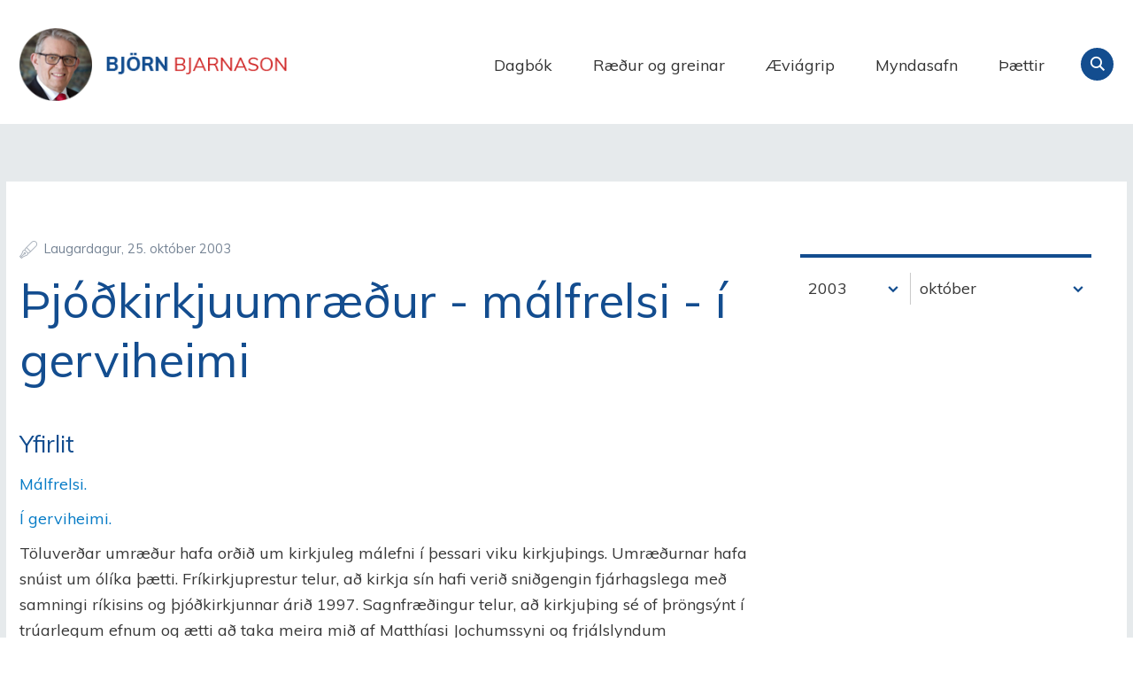

--- FILE ---
content_type: text/html;charset=UTF-8
request_url: https://www.bjorn.is/pistlar/2003/10/25/nr/2583
body_size: 9098
content:

<!DOCTYPE html>
<!-- eplica-no-index -->
<!--[if lt IE 9]><html class="msie" xmlns="http://www.w3.org/1999/xhtml" lang="is"><![endif]--><!--[if gte IE 9]><!-->
<html xmlns="http://www.w3.org/1999/xhtml" lang="is"><!--<![endif]-->
<head>
  <meta charset="utf-8" />
  <meta name="generator" content="Eplica CMS - www.eplica.is" />
  <meta name="HandheldFriendly" content="true" />
  <meta name="viewport" content="width=device-width, initial-scale=1.0" />
  <meta name="format-detection" content="telephone=no">
  <title>Þjóðkirkjuumræður - málfrelsi - í gerviheimi | Pistlar | Björn Bjarnason - bjorn.is</title>

  <meta property="og:site_name" content="Björn Bjarnason - bjorn.is" />
  
  <link rel="shortcut icon" href="/skin/v1/i/fav.png" />
  
  <link rel="canonical" href="https://www.bjorn.is/pistlar/2003/10/25/nr/2583" />
  <script>if(self!=top){var ö=document.documentElement;ö.style.display='none !important';try{top.location.replace(location)}catch(e){setTimeout(function(){ö.innerHTML=''},500)}}</script>
  
  
  <meta name="X-UserstyleURL" content="https://eplica-cdn.is/userstyles/2/?hlogo=100&amp;siteid=foo.is" />
<!--[if (lt IE 9)&(!IEMobile) ]><link href="/skin/v1/main-oldie.css?v1.1" rel="stylesheet" /><![endif]--><!--[if gte IE 9]><!-->
  <link href="/skin/v1/main.css?v1.1" rel="stylesheet" /><!--<![endif]-->

  

<!--  ~~~~~~~~~~~~~~~~~~~~~~~~~~~~~
      Eplica web management system
      Eplica 3 : (4 @ f2affd8)
      Tags [release/4.8.1]
      Project Version (master@44d46af)
      License Eplica ISP hosted solution
      eplica2.hugsmidjan.is::tomcat-prod4
      ~~~~~~~~~~~~~~~~~~~~~~~~~~~~~
      Hugsmiðjan ehf.
      Tel. +354 550-0900
      info@eplica.is
      www.eplica.is
      ~~~~~~~~~~~~~~~~~~~~~~~~~~~~~  -->

  
  
 
<!-- begin og: tags -->
  <meta property="og:type" content="website" />
  <meta property="og:title" content="&THORN;j&oacute;&eth;kirkjuumr&aelig;&eth;ur - m&aacute;lfrelsi - &iacute; gerviheimi" />
<meta name="twitter:card" content="summary_large_image" />
  <meta property="og:image" content="http://bjorn.is/media/skjalasafn/myndaalbum/stor/bjornavigrip.jpg" />
  <meta name="twitter:image" content="http://bjorn.is/media/skjalasafn/myndaalbum/stor/bjornavigrip.jpg" />
<!-- end og: tags -->


  <!--[if lt IE 9]><script id="shiv" src="//html5shiv.googlecode.com/svn/trunk/html5.js"></script><![endif]-->  <script>(function(f,u,c,i,t){ u[c]+=' _ '+f;setTimeout(function(r,e,m,v){r=f.split(i);e=0;v=u[c]+i;while(m=r[e++]){v=v.replace(i+m+i,i)}(u[c]+i)!==v&&(u[c]=v)},8000);t=document.createElement('input');if('placeholder' in t){u[c]+=' supports-placeholders';}})('beforejsinit',document.getElementsByTagName('html')[0],'className',' ');</script>
  <script src='https://eplica-cdn.is/req/jqreq.js'></script>
  <script src='/skin/v1/SITE.js'></script>

  
</head>
<!-- /eplica-no-index -->
<body class=" twocol nonav">

<div class="pghead" id="pghead">
<div class="wrap">

  
<!-- eplica-no-index -->
<div class="brand" role="banner"><a href="/" title="Björn Bjarnason - bjorn.is - forsíða"
    >Björn Bjarnason - bjorn.is</a></div>
<div class="skiplink"><p><a href='#pgnav' title='Valmynd'>Valmynd</a></p><hr /></div>
<!-- /eplica-no-index -->



  
</div>
</div>


<div class="pgwrap">
  

  <div class="pginner">
    
<div role="main" class="pgmain">
<div class="wrap">
    
        








<!-- eplica-search-index-fields
     SearchType=Article
     title=Þjóðkirkjuumræður - málfrelsi - í gerviheimi
     articlepublisheddate=1067040000000
     eplica-search-index-fields -->



<!-- eplica-contentid 1-2583-MainContent -->
<div class="article box noshare shareme ldate" data-aid="2583">
  
  <div class="boxbody">
    



    



    


    

    
<!-- eplica-no-index -->
     <p class="meta">
      
      
        <span class='date'>25.10.2003</span>
        
      
      
      
     </p>
<!-- /eplica-no-index -->
    

  
    <h1>Þjóðkirkjuumræður - málfrelsi - í gerviheimi</h1>
    
  

  

  
    

    
      

    <div class="chapters">
      <h3>Yfirlit</h3>
      <ul>

          <li><a href="#Malfrelsi.">Málfrelsi.</a></li>

          <li><a href="#I_gerviheimi.">Í gerviheimi.</a></li>

      </ul>
    </div>


    
    <P>Töluverðar umræður hafa orðið um kirkjuleg málefni í þessari viku kirkjuþings. Umræðurnar hafa snúist um ólíka þætti. Fríkirkjuprestur telur, að kirkja sín hafi verið sniðgengin fjárhagslega með samningi ríkisins og þjóðkirkjunnar árið 1997. Sagnfræðingur telur, að kirkjuþing sé of þröngsýnt í trúarlegum efnum og ætti að taka meira mið af Matthíasi Jochumssyni og frjálslyndum guðfræðingum í upphafi síðustu aldar. Forstöðumaður Krossins telur mig hafa túlkað stjórnarskrána á rangan hátt, þegar ég sagði í ræðu á kirkjuþingi, að þjóðkirkjuskipanin, sem er fest með stjórnarskránni ekki brjóta í bága við hana.</P>
<P>Hér hefur þó ekki verið kveðið jafnfast og neikvætt að orði um þjóðkirkjuna og hlutskipti hennar og gert er í nýrri bók í Danmörku, sem heitir: <I>Nedlæg folkekirken &#8211; Det oppegående dödslæje</I> og ritað er um í <I>Politiken</I> mánudaginn 20. október undir fyrirsögninni: Död over folkekirken. </P>
<P>Höfundar bókarinnar eru báðir guðfræðingar og hafa starfað sem prestar. Kemur á óvart, hve neikvæðum orðum þeir fara um þjóðkirkjustarfið í Danmörku og undirgefni kirkjunnar manna þar gagnvart yfirvöldunum, ekki síst konungsfjölskyldunni.</P>
<P>Í <I>Politiken </I>er þessi tilvitnun í bókina birt: &ldquo;Enhver kan se, at kirkens folk har svært ved at styre sig.&nbsp; De ligger gerne skiftevis på maven for dronningen og på ryggen for staten.&rdquo; Þessi tónn er sem betur fer ekki í kirkjulegum umræðum hér, þótt oft sé seilst langt til lýsinga, þegar hiti færist í umræðurnar.</P>
<P><B><A name=Malfrelsi.>Málfrelsi.</A></B></P>
<P>Helgi Hjörvar kvartar undan því, að ég hafi í síðasta pistli mínum bent á hræsnina í málflutningi Ingibjargar Sólrúnar Gísladóttur (ISG) á þingi, þegar hún hneykslaðist á því, að meirihluti fjárlaganefndar hafnaði ósk Helga um gögn við umræður um fjárlagafrumvarpið í nefndinni og sagði ISG, að minnihlutinn ætti greinilega bara að éta það, sem úti frýs. Gefur Helgi til kynna, að ég hafi takmarkað málfrelsi um þetta mál, af því að ég sé dómsmálaráðherra.</P>
<P>Ekki er langt síðan, að ISG veittist með offorsi að Kjartani Magnússyni, borgarfulltrúa Sjálfstæðisflokksins, á fundi borgarstjórnar fyrir það, að hann leyfði sér að spyrja hana um greiðslur úr borgarsjóði til Stefáns Ólafssonar prófessors. Þá var engin spurning um það, hver skyldi éta það, sem úti frysi.&nbsp; Þótti ISG vansæmd af því, að Kjartan nýtti rétt sinn sem borgarfulltrúi til að afla upplýsinga um útgjöld úr borgarsjóði.</P>
<P>Þessi árátta R-listans og samfylkingarfólks að vilja takmarka málfrelsi manna tekur á sig sérkennilegar myndir. Steinunn Birna Ragnarsdóttir sagði sig úr R-listanum og borgarstjórn, af því að hún var svipt málfrelsinu. Henni var bannað að tala á borgarstjórnarfundi áformin um að rífa Austurbæjarbíó. </P>
<P>Árni Þór Sigurðsson, forseti borgarstjórnar og oddviti vinstri/grænna, er ekki meiri málfrelsismaður en svo, að hann hefur látið í veðri vaka opinberlega, að réttmætt hafi verið að banna Steinunni Birnu að tala. Meira að segja Illugi Jökulsson sér rök fyrir því, að svipta hana málfrelsinu í pistli í Fréttablaðinu laugardaginn 25. október og skýtur sér á bakvið þá röksemd Birgis Guðmundssonar, annars dálkahöfundar Fréttablaðsins, að brotthvarf Steinunnar Birnu sé til marks um samheldni innan R-listans! </P>
<P>Svipaðar röksemdir eru notaðar af Castró á Kúbu, þegar hann herðir tökin á þjóð sinni og hneppir andófsmenn í fangelsi, til að þeir séu ekki að láta til sín heyra á opinberum vettvangi. Flokkurinn og þjóðin skuli tala einni röddu. Ég veit ekki um neinn frjálshuga mann, sem telur þessar aðfarir Castrós til marks um styrkleika hans. Miklu fremur er aðför hans að málfrelsi mennta- og menningarmanna talin til marks um veikleika og uppdráttarsýki.&nbsp; </P>
<P>R-listamönnum og talsmönnum þeirra er svo mikið í mun að sanna, að þeir geti starfað saman, þrátt fyrir að ISG hafi um síðustu jól og áramót gengið á bak orða sinna, að nú er leitast við að afsaka allt í nafni samstöðunnar, meira að segja aðför að málfrelsinu. </P>
<P><B><A name=I_gerviheimi.>Í gerviheimi.</A></B></P>
<P><B></B>&nbsp;</P>
<P>Þegar vikið er að uppdráttarsýki á Kúbu, minnir það á málflutning þeirra, sem enn standa að Samtökum herstöðvaandstæðinga. Stefán Pálsson, formaður Samtaka herstöðvaandstæðinga, ræðir við Fréttablaðið 25. október. Þar segir í fyrirsögn: &ldquo;Þó fararsnið sé á Bandaríkjamönnum af Miðnesheiði er engan bilbug á Samtökum herstöðvaandstæðinga að finna, segja verkefnin ærin, reka þurfi flóttann og Björn Bjarnason sé nánast lífsnauðsynlegur andófinu. Samtökin halda aðalfund sinn í dag í Þjónustumiðstöð aldraðra.&rdquo;</P>
<P>Ekki kemur fram í viðtalinu, hvort staðurinn fyrir aðalfundinn sé valinn með hliðsjón af aldri félagsmanna, en kæmi í sjálfu sér ekki á óvart, þegar litið er á málstaðinn og því velt fyrir sér, hvenær á 20. öldinni samtökin&nbsp; hættu að þróast eða laga sig að breyttum aðstæðum.</P>
<P>Í viðtalinu segir Stefán Pálsson: &ldquo;En tengsl okkar herstöðvaandstæðinga við Björn einkennast af ákveðinni gagnkvæmri virðingu, þó skringilegt sé að segja það. Hann telur okkur vera mjög afgerandi illmenni. Nánast eins og við séum forsenda fyrir veru hans.&rdquo;</P>
<P>Ég hef löngum talið og fært fyrir því rök, að herstöðvaandstæðingar lifi í gerviheimi, þegar þeir ræða öryggismál Íslands og sé, að þeir gera það á fleiri sviðum, ef hin tilvitnuðu orð Stefáns eru til marks um stefnu samtaka hans. Allt er þetta einber ímyndun formannsins og er miður, ef Samtök herstöðvaandstæðinga eru enn að berjast fyrir því að draga fram lífið á fölskum forsendum. </P>
<P>Ef unnt væri að friða félög eða stoppa þau upp, ætti að gera það við Samtök herstöðvaandstæðinga, því að þau eru orðin svo skringilega á skjön við samtímann. Álíka úrelt og allar haturs- og hræðslugreinarnar, sem ritaðar voru á sínum tíma, til að útlista þá hræðilegu ógn, sem steðjaði að Íslendingum, þegar þeir skipuðu sér í sveit vestrænna lýðræðisþjóða gegn sovét-kommúnismanum og heimsvaldastefnu hans.</P>


    





















  </div>
</div>

<hr class="stream" />


        
    
    </div>
</div>

    
<div class="pgextra2" id="pgnav">

    
        <!-- eplica-no-index -->
              <div class="mnav"
                 role="navigation"
                 aria-labelledby="menu41057068"
              >
                <h2 class="boxhead" id="menu41057068">Forsíða</h2>
                <div class="boxbody">
                    <ul class="level1"
                      ><li class="cat1"><a href="/dagbok/" class="cat1">Dagbók</a
                    ></li
                      ><li class="cat2"><a href="/greinar/" class="cat2">Ræður og greinar</a
                    ></li
                      ><li class="cat3"><a href="/aeviagrip/" class="cat3">Æviágrip</a
                    ></li
                      ><li class="cat4"><a href="/myndasafn/" class="cat4">Myndasafn</a
                    ></li
                      ><li class="videos"><a href="/thaettir/" class="cat6">Þættir</a
                    ></li
                      ><li class="nonav current"><a href="/pistlar/" class="cat7">Pistlar</a
                    ></li
                      ><li class="nonav last"><a href="/um-vefinn/" class="cat8">Um vefinn</a
                    ></li
                 ></ul>
             
                </div>
              </div>
              <hr class="stream" />
        
      <!-- /eplica-no-index -->
  


        
    
        



 <!-- eplica-no-index -->
<div class="yearindex box">
  <h2 class="boxhead">Pistlasafn</h2>
  <div class="boxbody">
  <ul>
    <li>
    <h3><a  href="/pistlar/2026">2026</a></h3><p>
<a  href="/pistlar/2026/01" title="janúar 2026">janúar</a></p><li><h3><a  href="/pistlar/2025">2025</a></h3><p><a  href="/pistlar/2025/01" title="janúar 2025">janúar</a><span>,</span> <a  href="/pistlar/2025/02" title="febrúar 2025">febrúar</a><span>,</span> <a  href="/pistlar/2025/03" title="mars 2025">mars</a><span>,</span> <a  href="/pistlar/2025/04" title="apríl 2025">apríl</a><span>,</span> <a  href="/pistlar/2025/05" title="maí 2025">maí</a><span>,</span> <a  href="/pistlar/2025/06" title="júní 2025">júní</a><span>,</span> <a  href="/pistlar/2025/07" title="júlí 2025">júlí</a><span>,</span> <a  href="/pistlar/2025/08" title="ágúst 2025">ágúst</a><span>,</span> <a  href="/pistlar/2025/09" title="september 2025">september</a><span>,</span> <a  href="/pistlar/2025/10" title="október 2025">október</a><span>,</span> <a  href="/pistlar/2025/11" title="nóvember 2025">nóvember</a><span>,</span> <a  href="/pistlar/2025/12" title="desember 2025">desember</a></p><li><h3><a  href="/pistlar/2024">2024</a></h3><p><a  href="/pistlar/2024/01" title="janúar 2024">janúar</a><span>,</span> <a  href="/pistlar/2024/02" title="febrúar 2024">febrúar</a><span>,</span> <a  href="/pistlar/2024/03" title="mars 2024">mars</a><span>,</span> <a  href="/pistlar/2024/04" title="apríl 2024">apríl</a><span>,</span> <a  href="/pistlar/2024/05" title="maí 2024">maí</a><span>,</span> <a  href="/pistlar/2024/06" title="júní 2024">júní</a><span>,</span> <a  href="/pistlar/2024/07" title="júlí 2024">júlí</a><span>,</span> <a  href="/pistlar/2024/08" title="ágúst 2024">ágúst</a><span>,</span> <a  href="/pistlar/2024/09" title="september 2024">september</a><span>,</span> <a  href="/pistlar/2024/10" title="október 2024">október</a><span>,</span> <a  href="/pistlar/2024/11" title="nóvember 2024">nóvember</a><span>,</span> <a  href="/pistlar/2024/12" title="desember 2024">desember</a></p><li><h3><a  href="/pistlar/2023">2023</a></h3><p><a  href="/pistlar/2023/01" title="janúar 2023">janúar</a><span>,</span> <a  href="/pistlar/2023/02" title="febrúar 2023">febrúar</a><span>,</span> <a  href="/pistlar/2023/03" title="mars 2023">mars</a><span>,</span> <a  href="/pistlar/2023/04" title="apríl 2023">apríl</a><span>,</span> <a  href="/pistlar/2023/05" title="maí 2023">maí</a><span>,</span> <a  href="/pistlar/2023/06" title="júní 2023">júní</a><span>,</span> <a  href="/pistlar/2023/07" title="júlí 2023">júlí</a><span>,</span> <a  href="/pistlar/2023/08" title="ágúst 2023">ágúst</a><span>,</span> <a  href="/pistlar/2023/09" title="september 2023">september</a><span>,</span> <a  href="/pistlar/2023/10" title="október 2023">október</a><span>,</span> <a  href="/pistlar/2023/11" title="nóvember 2023">nóvember</a><span>,</span> <a  href="/pistlar/2023/12" title="desember 2023">desember</a></p><li><h3><a  href="/pistlar/2022">2022</a></h3><p><a  href="/pistlar/2022/01" title="janúar 2022">janúar</a><span>,</span> <a  href="/pistlar/2022/02" title="febrúar 2022">febrúar</a><span>,</span> <a  href="/pistlar/2022/03" title="mars 2022">mars</a><span>,</span> <a  href="/pistlar/2022/04" title="apríl 2022">apríl</a><span>,</span> <a  href="/pistlar/2022/05" title="maí 2022">maí</a><span>,</span> <a  href="/pistlar/2022/06" title="júní 2022">júní</a><span>,</span> <a  href="/pistlar/2022/07" title="júlí 2022">júlí</a><span>,</span> <a  href="/pistlar/2022/08" title="ágúst 2022">ágúst</a><span>,</span> <a  href="/pistlar/2022/09" title="september 2022">september</a><span>,</span> <a  href="/pistlar/2022/10" title="október 2022">október</a><span>,</span> <a  href="/pistlar/2022/11" title="nóvember 2022">nóvember</a><span>,</span> <a  href="/pistlar/2022/12" title="desember 2022">desember</a></p><li><h3><a  href="/pistlar/2021">2021</a></h3><p><a  href="/pistlar/2021/01" title="janúar 2021">janúar</a><span>,</span> <a  href="/pistlar/2021/02" title="febrúar 2021">febrúar</a><span>,</span> <a  href="/pistlar/2021/03" title="mars 2021">mars</a><span>,</span> <a  href="/pistlar/2021/04" title="apríl 2021">apríl</a><span>,</span> <a  href="/pistlar/2021/05" title="maí 2021">maí</a><span>,</span> <a  href="/pistlar/2021/06" title="júní 2021">júní</a><span>,</span> <a  href="/pistlar/2021/07" title="júlí 2021">júlí</a><span>,</span> <a  href="/pistlar/2021/08" title="ágúst 2021">ágúst</a><span>,</span> <a  href="/pistlar/2021/09" title="september 2021">september</a><span>,</span> <a  href="/pistlar/2021/10" title="október 2021">október</a><span>,</span> <a  href="/pistlar/2021/11" title="nóvember 2021">nóvember</a><span>,</span> <a  href="/pistlar/2021/12" title="desember 2021">desember</a></p><li><h3><a  href="/pistlar/2020">2020</a></h3><p><a  href="/pistlar/2020/01" title="janúar 2020">janúar</a><span>,</span> <a  href="/pistlar/2020/02" title="febrúar 2020">febrúar</a><span>,</span> <a  href="/pistlar/2020/03" title="mars 2020">mars</a><span>,</span> <a  href="/pistlar/2020/04" title="apríl 2020">apríl</a><span>,</span> <a  href="/pistlar/2020/05" title="maí 2020">maí</a><span>,</span> <a  href="/pistlar/2020/06" title="júní 2020">júní</a><span>,</span> <a  href="/pistlar/2020/07" title="júlí 2020">júlí</a><span>,</span> <a  href="/pistlar/2020/08" title="ágúst 2020">ágúst</a><span>,</span> <a  href="/pistlar/2020/09" title="september 2020">september</a><span>,</span> <a  href="/pistlar/2020/10" title="október 2020">október</a><span>,</span> <a  href="/pistlar/2020/11" title="nóvember 2020">nóvember</a><span>,</span> <a  href="/pistlar/2020/12" title="desember 2020">desember</a></p><li><h3><a  href="/pistlar/2019">2019</a></h3><p><a  href="/pistlar/2019/01" title="janúar 2019">janúar</a><span>,</span> <a  href="/pistlar/2019/02" title="febrúar 2019">febrúar</a><span>,</span> <a  href="/pistlar/2019/03" title="mars 2019">mars</a><span>,</span> <a  href="/pistlar/2019/04" title="apríl 2019">apríl</a><span>,</span> <a  href="/pistlar/2019/05" title="maí 2019">maí</a><span>,</span> <a  href="/pistlar/2019/06" title="júní 2019">júní</a><span>,</span> <a  href="/pistlar/2019/07" title="júlí 2019">júlí</a><span>,</span> <a  href="/pistlar/2019/08" title="ágúst 2019">ágúst</a><span>,</span> <a  href="/pistlar/2019/09" title="september 2019">september</a><span>,</span> <a  href="/pistlar/2019/10" title="október 2019">október</a><span>,</span> <a  href="/pistlar/2019/11" title="nóvember 2019">nóvember</a><span>,</span> <a  href="/pistlar/2019/12" title="desember 2019">desember</a></p><li><h3><a  href="/pistlar/2018">2018</a></h3><p><a  href="/pistlar/2018/01" title="janúar 2018">janúar</a><span>,</span> <a  href="/pistlar/2018/02" title="febrúar 2018">febrúar</a><span>,</span> <a  href="/pistlar/2018/03" title="mars 2018">mars</a><span>,</span> <a  href="/pistlar/2018/04" title="apríl 2018">apríl</a><span>,</span> <a  href="/pistlar/2018/05" title="maí 2018">maí</a><span>,</span> <a  href="/pistlar/2018/06" title="júní 2018">júní</a><span>,</span> <a  href="/pistlar/2018/07" title="júlí 2018">júlí</a><span>,</span> <a  href="/pistlar/2018/08" title="ágúst 2018">ágúst</a><span>,</span> <a  href="/pistlar/2018/09" title="september 2018">september</a><span>,</span> <a  href="/pistlar/2018/10" title="október 2018">október</a><span>,</span> <a  href="/pistlar/2018/11" title="nóvember 2018">nóvember</a><span>,</span> <a  href="/pistlar/2018/12" title="desember 2018">desember</a></p><li><h3><a  href="/pistlar/2017">2017</a></h3><p><a  href="/pistlar/2017/01" title="janúar 2017">janúar</a><span>,</span> <a  href="/pistlar/2017/02" title="febrúar 2017">febrúar</a><span>,</span> <a  href="/pistlar/2017/03" title="mars 2017">mars</a><span>,</span> <a  href="/pistlar/2017/04" title="apríl 2017">apríl</a><span>,</span> <a  href="/pistlar/2017/05" title="maí 2017">maí</a><span>,</span> <a  href="/pistlar/2017/06" title="júní 2017">júní</a><span>,</span> <a  href="/pistlar/2017/07" title="júlí 2017">júlí</a><span>,</span> <a  href="/pistlar/2017/08" title="ágúst 2017">ágúst</a><span>,</span> <a  href="/pistlar/2017/09" title="september 2017">september</a><span>,</span> <a  href="/pistlar/2017/10" title="október 2017">október</a><span>,</span> <a  href="/pistlar/2017/11" title="nóvember 2017">nóvember</a><span>,</span> <a  href="/pistlar/2017/12" title="desember 2017">desember</a></p><li><h3><a  href="/pistlar/2016">2016</a></h3><p><a  href="/pistlar/2016/01" title="janúar 2016">janúar</a><span>,</span> <a  href="/pistlar/2016/02" title="febrúar 2016">febrúar</a><span>,</span> <a  href="/pistlar/2016/03" title="mars 2016">mars</a><span>,</span> <a  href="/pistlar/2016/04" title="apríl 2016">apríl</a><span>,</span> <a  href="/pistlar/2016/05" title="maí 2016">maí</a><span>,</span> <a  href="/pistlar/2016/06" title="júní 2016">júní</a><span>,</span> <a  href="/pistlar/2016/07" title="júlí 2016">júlí</a><span>,</span> <a  href="/pistlar/2016/08" title="ágúst 2016">ágúst</a><span>,</span> <a  href="/pistlar/2016/09" title="september 2016">september</a><span>,</span> <a  href="/pistlar/2016/10" title="október 2016">október</a><span>,</span> <a  href="/pistlar/2016/11" title="nóvember 2016">nóvember</a><span>,</span> <a  href="/pistlar/2016/12" title="desember 2016">desember</a></p><li><h3><a  href="/pistlar/2015">2015</a></h3><p><a  href="/pistlar/2015/01" title="janúar 2015">janúar</a><span>,</span> <a  href="/pistlar/2015/02" title="febrúar 2015">febrúar</a><span>,</span> <a  href="/pistlar/2015/03" title="mars 2015">mars</a><span>,</span> <a  href="/pistlar/2015/04" title="apríl 2015">apríl</a><span>,</span> <a  href="/pistlar/2015/05" title="maí 2015">maí</a><span>,</span> <a  href="/pistlar/2015/06" title="júní 2015">júní</a><span>,</span> <a  href="/pistlar/2015/07" title="júlí 2015">júlí</a><span>,</span> <a  href="/pistlar/2015/08" title="ágúst 2015">ágúst</a><span>,</span> <a  href="/pistlar/2015/09" title="september 2015">september</a><span>,</span> <a  href="/pistlar/2015/10" title="október 2015">október</a><span>,</span> <a  href="/pistlar/2015/11" title="nóvember 2015">nóvember</a><span>,</span> <a  href="/pistlar/2015/12" title="desember 2015">desember</a></p><li><h3><a  href="/pistlar/2014">2014</a></h3><p><a  href="/pistlar/2014/01" title="janúar 2014">janúar</a><span>,</span> <a  href="/pistlar/2014/02" title="febrúar 2014">febrúar</a><span>,</span> <a  href="/pistlar/2014/03" title="mars 2014">mars</a><span>,</span> <a  href="/pistlar/2014/04" title="apríl 2014">apríl</a><span>,</span> <a  href="/pistlar/2014/05" title="maí 2014">maí</a><span>,</span> <a  href="/pistlar/2014/06" title="júní 2014">júní</a><span>,</span> <a  href="/pistlar/2014/07" title="júlí 2014">júlí</a><span>,</span> <a  href="/pistlar/2014/08" title="ágúst 2014">ágúst</a><span>,</span> <a  href="/pistlar/2014/09" title="september 2014">september</a><span>,</span> <a  href="/pistlar/2014/10" title="október 2014">október</a><span>,</span> <a  href="/pistlar/2014/11" title="nóvember 2014">nóvember</a><span>,</span> <a  href="/pistlar/2014/12" title="desember 2014">desember</a></p><li><h3><a  href="/pistlar/2013">2013</a></h3><p><a  href="/pistlar/2013/01" title="janúar 2013">janúar</a><span>,</span> <a  href="/pistlar/2013/02" title="febrúar 2013">febrúar</a><span>,</span> <a  href="/pistlar/2013/03" title="mars 2013">mars</a><span>,</span> <a  href="/pistlar/2013/04" title="apríl 2013">apríl</a><span>,</span> <a  href="/pistlar/2013/05" title="maí 2013">maí</a><span>,</span> <a  href="/pistlar/2013/06" title="júní 2013">júní</a><span>,</span> <a  href="/pistlar/2013/07" title="júlí 2013">júlí</a><span>,</span> <a  href="/pistlar/2013/08" title="ágúst 2013">ágúst</a><span>,</span> <a  href="/pistlar/2013/09" title="september 2013">september</a><span>,</span> <a  href="/pistlar/2013/10" title="október 2013">október</a><span>,</span> <a  href="/pistlar/2013/11" title="nóvember 2013">nóvember</a><span>,</span> <a  href="/pistlar/2013/12" title="desember 2013">desember</a></p><li><h3><a  href="/pistlar/2012">2012</a></h3><p><a  href="/pistlar/2012/01" title="janúar 2012">janúar</a><span>,</span> <a  href="/pistlar/2012/02" title="febrúar 2012">febrúar</a><span>,</span> <a  href="/pistlar/2012/03" title="mars 2012">mars</a><span>,</span> <a  href="/pistlar/2012/04" title="apríl 2012">apríl</a><span>,</span> <a  href="/pistlar/2012/05" title="maí 2012">maí</a><span>,</span> <a  href="/pistlar/2012/06" title="júní 2012">júní</a><span>,</span> <a  href="/pistlar/2012/07" title="júlí 2012">júlí</a><span>,</span> <a  href="/pistlar/2012/08" title="ágúst 2012">ágúst</a><span>,</span> <a  href="/pistlar/2012/09" title="september 2012">september</a><span>,</span> <a  href="/pistlar/2012/10" title="október 2012">október</a><span>,</span> <a  href="/pistlar/2012/11" title="nóvember 2012">nóvember</a><span>,</span> <a  href="/pistlar/2012/12" title="desember 2012">desember</a></p><li><h3><a  href="/pistlar/2011">2011</a></h3><p><a  href="/pistlar/2011/01" title="janúar 2011">janúar</a><span>,</span> <a  href="/pistlar/2011/02" title="febrúar 2011">febrúar</a><span>,</span> <a  href="/pistlar/2011/03" title="mars 2011">mars</a><span>,</span> <a  href="/pistlar/2011/04" title="apríl 2011">apríl</a><span>,</span> <a  href="/pistlar/2011/05" title="maí 2011">maí</a><span>,</span> <a  href="/pistlar/2011/06" title="júní 2011">júní</a><span>,</span> <a  href="/pistlar/2011/07" title="júlí 2011">júlí</a><span>,</span> <a  href="/pistlar/2011/08" title="ágúst 2011">ágúst</a><span>,</span> <a  href="/pistlar/2011/09" title="september 2011">september</a><span>,</span> <a  href="/pistlar/2011/10" title="október 2011">október</a><span>,</span> <a  href="/pistlar/2011/11" title="nóvember 2011">nóvember</a><span>,</span> <a  href="/pistlar/2011/12" title="desember 2011">desember</a></p><li><h3><a  href="/pistlar/2010">2010</a></h3><p><a  href="/pistlar/2010/01" title="janúar 2010">janúar</a><span>,</span> <a  href="/pistlar/2010/02" title="febrúar 2010">febrúar</a><span>,</span> <a  href="/pistlar/2010/03" title="mars 2010">mars</a><span>,</span> <a  href="/pistlar/2010/04" title="apríl 2010">apríl</a><span>,</span> <a  href="/pistlar/2010/05" title="maí 2010">maí</a><span>,</span> <a  href="/pistlar/2010/06" title="júní 2010">júní</a><span>,</span> <a  href="/pistlar/2010/07" title="júlí 2010">júlí</a><span>,</span> <a  href="/pistlar/2010/08" title="ágúst 2010">ágúst</a><span>,</span> <a  href="/pistlar/2010/09" title="september 2010">september</a><span>,</span> <a  href="/pistlar/2010/10" title="október 2010">október</a><span>,</span> <a  href="/pistlar/2010/11" title="nóvember 2010">nóvember</a><span>,</span> <a  href="/pistlar/2010/12" title="desember 2010">desember</a></p><li><h3><a  href="/pistlar/2009">2009</a></h3><p><a  href="/pistlar/2009/01" title="janúar 2009">janúar</a><span>,</span> <a  href="/pistlar/2009/02" title="febrúar 2009">febrúar</a><span>,</span> <a  href="/pistlar/2009/03" title="mars 2009">mars</a><span>,</span> <a  href="/pistlar/2009/04" title="apríl 2009">apríl</a><span>,</span> <a  href="/pistlar/2009/05" title="maí 2009">maí</a><span>,</span> <a  href="/pistlar/2009/06" title="júní 2009">júní</a><span>,</span> <a  href="/pistlar/2009/07" title="júlí 2009">júlí</a><span>,</span> <a  href="/pistlar/2009/08" title="ágúst 2009">ágúst</a><span>,</span> <a  href="/pistlar/2009/09" title="september 2009">september</a><span>,</span> <a  href="/pistlar/2009/10" title="október 2009">október</a><span>,</span> <a  href="/pistlar/2009/11" title="nóvember 2009">nóvember</a><span>,</span> <a  href="/pistlar/2009/12" title="desember 2009">desember</a></p><li><h3><a  href="/pistlar/2008">2008</a></h3><p><a  href="/pistlar/2008/01" title="janúar 2008">janúar</a><span>,</span> <a  href="/pistlar/2008/02" title="febrúar 2008">febrúar</a><span>,</span> <a  href="/pistlar/2008/03" title="mars 2008">mars</a><span>,</span> <a  href="/pistlar/2008/04" title="apríl 2008">apríl</a><span>,</span> <a  href="/pistlar/2008/05" title="maí 2008">maí</a><span>,</span> <a  href="/pistlar/2008/06" title="júní 2008">júní</a><span>,</span> <a  href="/pistlar/2008/07" title="júlí 2008">júlí</a><span>,</span> <a  href="/pistlar/2008/08" title="ágúst 2008">ágúst</a><span>,</span> <a  href="/pistlar/2008/09" title="september 2008">september</a><span>,</span> <a  href="/pistlar/2008/10" title="október 2008">október</a><span>,</span> <a  href="/pistlar/2008/11" title="nóvember 2008">nóvember</a><span>,</span> <a  href="/pistlar/2008/12" title="desember 2008">desember</a></p><li><h3><a  href="/pistlar/2007">2007</a></h3><p><a  href="/pistlar/2007/01" title="janúar 2007">janúar</a><span>,</span> <a  href="/pistlar/2007/02" title="febrúar 2007">febrúar</a><span>,</span> <a  href="/pistlar/2007/03" title="mars 2007">mars</a><span>,</span> <a  href="/pistlar/2007/04" title="apríl 2007">apríl</a><span>,</span> <a  href="/pistlar/2007/05" title="maí 2007">maí</a><span>,</span> <a  href="/pistlar/2007/06" title="júní 2007">júní</a><span>,</span> <a  href="/pistlar/2007/07" title="júlí 2007">júlí</a><span>,</span> <a  href="/pistlar/2007/08" title="ágúst 2007">ágúst</a><span>,</span> <a  href="/pistlar/2007/09" title="september 2007">september</a><span>,</span> <a  href="/pistlar/2007/10" title="október 2007">október</a><span>,</span> <a  href="/pistlar/2007/11" title="nóvember 2007">nóvember</a><span>,</span> <a  href="/pistlar/2007/12" title="desember 2007">desember</a></p><li><h3><a  href="/pistlar/2006">2006</a></h3><p><a  href="/pistlar/2006/01" title="janúar 2006">janúar</a><span>,</span> <a  href="/pistlar/2006/02" title="febrúar 2006">febrúar</a><span>,</span> <a  href="/pistlar/2006/03" title="mars 2006">mars</a><span>,</span> <a  href="/pistlar/2006/04" title="apríl 2006">apríl</a><span>,</span> <a  href="/pistlar/2006/05" title="maí 2006">maí</a><span>,</span> <a  href="/pistlar/2006/06" title="júní 2006">júní</a><span>,</span> <a  href="/pistlar/2006/07" title="júlí 2006">júlí</a><span>,</span> <a  href="/pistlar/2006/08" title="ágúst 2006">ágúst</a><span>,</span> <a  href="/pistlar/2006/09" title="september 2006">september</a><span>,</span> <a  href="/pistlar/2006/10" title="október 2006">október</a><span>,</span> <a  href="/pistlar/2006/11" title="nóvember 2006">nóvember</a><span>,</span> <a  href="/pistlar/2006/12" title="desember 2006">desember</a></p><li><h3><a  href="/pistlar/2005">2005</a></h3><p><a  href="/pistlar/2005/01" title="janúar 2005">janúar</a><span>,</span> <a  href="/pistlar/2005/02" title="febrúar 2005">febrúar</a><span>,</span> <a  href="/pistlar/2005/03" title="mars 2005">mars</a><span>,</span> <a  href="/pistlar/2005/04" title="apríl 2005">apríl</a><span>,</span> <a  href="/pistlar/2005/05" title="maí 2005">maí</a><span>,</span> <a  href="/pistlar/2005/06" title="júní 2005">júní</a><span>,</span> <a  href="/pistlar/2005/07" title="júlí 2005">júlí</a><span>,</span> <a  href="/pistlar/2005/08" title="ágúst 2005">ágúst</a><span>,</span> <a  href="/pistlar/2005/09" title="september 2005">september</a><span>,</span> <a  href="/pistlar/2005/10" title="október 2005">október</a><span>,</span> <a  href="/pistlar/2005/11" title="nóvember 2005">nóvember</a><span>,</span> <a  href="/pistlar/2005/12" title="desember 2005">desember</a></p><li><h3><a  href="/pistlar/2004">2004</a></h3><p><a  href="/pistlar/2004/01" title="janúar 2004">janúar</a><span>,</span> <a  href="/pistlar/2004/02" title="febrúar 2004">febrúar</a><span>,</span> <a  href="/pistlar/2004/03" title="mars 2004">mars</a><span>,</span> <a  href="/pistlar/2004/04" title="apríl 2004">apríl</a><span>,</span> <a  href="/pistlar/2004/05" title="maí 2004">maí</a><span>,</span> <a  href="/pistlar/2004/06" title="júní 2004">júní</a><span>,</span> <a  href="/pistlar/2004/07" title="júlí 2004">júlí</a><span>,</span> <a  href="/pistlar/2004/08" title="ágúst 2004">ágúst</a><span>,</span> <a  href="/pistlar/2004/09" title="september 2004">september</a><span>,</span> <a  href="/pistlar/2004/10" title="október 2004">október</a><span>,</span> <a  href="/pistlar/2004/11" title="nóvember 2004">nóvember</a><span>,</span> <a  href="/pistlar/2004/12" title="desember 2004">desember</a></p><li><h3><a class="current" href="/pistlar/2003">2003</a></h3><p><a  href="/pistlar/2003/01" title="janúar 2003">janúar</a><span>,</span> <a  href="/pistlar/2003/02" title="febrúar 2003">febrúar</a><span>,</span> <a  href="/pistlar/2003/03" title="mars 2003">mars</a><span>,</span> <a  href="/pistlar/2003/04" title="apríl 2003">apríl</a><span>,</span> <a  href="/pistlar/2003/05" title="maí 2003">maí</a><span>,</span> <a  href="/pistlar/2003/06" title="júní 2003">júní</a><span>,</span> <a  href="/pistlar/2003/07" title="júlí 2003">júlí</a><span>,</span> <a  href="/pistlar/2003/08" title="ágúst 2003">ágúst</a><span>,</span> <a  href="/pistlar/2003/09" title="september 2003">september</a><span>,</span> <a class="current" href="/pistlar/2003/10" title="október 2003">október</a><span>,</span> <a  href="/pistlar/2003/11" title="nóvember 2003">nóvember</a><span>,</span> <a  href="/pistlar/2003/12" title="desember 2003">desember</a></p><li><h3><a  href="/pistlar/2002">2002</a></h3><p><a  href="/pistlar/2002/01" title="janúar 2002">janúar</a><span>,</span> <a  href="/pistlar/2002/02" title="febrúar 2002">febrúar</a><span>,</span> <a  href="/pistlar/2002/03" title="mars 2002">mars</a><span>,</span> <a  href="/pistlar/2002/04" title="apríl 2002">apríl</a><span>,</span> <a  href="/pistlar/2002/05" title="maí 2002">maí</a><span>,</span> <a  href="/pistlar/2002/06" title="júní 2002">júní</a><span>,</span> <a  href="/pistlar/2002/07" title="júlí 2002">júlí</a><span>,</span> <a  href="/pistlar/2002/08" title="ágúst 2002">ágúst</a><span>,</span> <a  href="/pistlar/2002/09" title="september 2002">september</a><span>,</span> <a  href="/pistlar/2002/10" title="október 2002">október</a><span>,</span> <a  href="/pistlar/2002/11" title="nóvember 2002">nóvember</a><span>,</span> <a  href="/pistlar/2002/12" title="desember 2002">desember</a></p><li><h3><a  href="/pistlar/2001">2001</a></h3><p><a  href="/pistlar/2001/01" title="janúar 2001">janúar</a><span>,</span> <a  href="/pistlar/2001/02" title="febrúar 2001">febrúar</a><span>,</span> <a  href="/pistlar/2001/03" title="mars 2001">mars</a><span>,</span> <a  href="/pistlar/2001/04" title="apríl 2001">apríl</a><span>,</span> <a  href="/pistlar/2001/05" title="maí 2001">maí</a><span>,</span> <a  href="/pistlar/2001/06" title="júní 2001">júní</a><span>,</span> <a  href="/pistlar/2001/07" title="júlí 2001">júlí</a><span>,</span> <a  href="/pistlar/2001/08" title="ágúst 2001">ágúst</a><span>,</span> <a  href="/pistlar/2001/09" title="september 2001">september</a><span>,</span> <a  href="/pistlar/2001/10" title="október 2001">október</a><span>,</span> <a  href="/pistlar/2001/11" title="nóvember 2001">nóvember</a><span>,</span> <a  href="/pistlar/2001/12" title="desember 2001">desember</a></p><li><h3><a  href="/pistlar/2000">2000</a></h3><p><a  href="/pistlar/2000/01" title="janúar 2000">janúar</a><span>,</span> <a  href="/pistlar/2000/02" title="febrúar 2000">febrúar</a><span>,</span> <a  href="/pistlar/2000/03" title="mars 2000">mars</a><span>,</span> <a  href="/pistlar/2000/04" title="apríl 2000">apríl</a><span>,</span> <a  href="/pistlar/2000/05" title="maí 2000">maí</a><span>,</span> <a  href="/pistlar/2000/06" title="júní 2000">júní</a><span>,</span> <a  href="/pistlar/2000/07" title="júlí 2000">júlí</a><span>,</span> <a  href="/pistlar/2000/08" title="ágúst 2000">ágúst</a><span>,</span> <a  href="/pistlar/2000/09" title="september 2000">september</a><span>,</span> <a  href="/pistlar/2000/10" title="október 2000">október</a><span>,</span> <a  href="/pistlar/2000/11" title="nóvember 2000">nóvember</a><span>,</span> <a  href="/pistlar/2000/12" title="desember 2000">desember</a></p><li><h3><a  href="/pistlar/1999">1999</a></h3><p><a  href="/pistlar/1999/01" title="janúar 1999">janúar</a><span>,</span> <a  href="/pistlar/1999/02" title="febrúar 1999">febrúar</a><span>,</span> <a  href="/pistlar/1999/03" title="mars 1999">mars</a><span>,</span> <a  href="/pistlar/1999/04" title="apríl 1999">apríl</a><span>,</span> <a  href="/pistlar/1999/05" title="maí 1999">maí</a><span>,</span> <a  href="/pistlar/1999/06" title="júní 1999">júní</a><span>,</span> <a  href="/pistlar/1999/07" title="júlí 1999">júlí</a><span>,</span> <a  href="/pistlar/1999/08" title="ágúst 1999">ágúst</a><span>,</span> <a  href="/pistlar/1999/09" title="september 1999">september</a><span>,</span> <a  href="/pistlar/1999/10" title="október 1999">október</a><span>,</span> <a  href="/pistlar/1999/11" title="nóvember 1999">nóvember</a><span>,</span> <a  href="/pistlar/1999/12" title="desember 1999">desember</a></p><li><h3><a  href="/pistlar/1998">1998</a></h3><p><a  href="/pistlar/1998/01" title="janúar 1998">janúar</a><span>,</span> <a  href="/pistlar/1998/02" title="febrúar 1998">febrúar</a><span>,</span> <a  href="/pistlar/1998/03" title="mars 1998">mars</a><span>,</span> <a  href="/pistlar/1998/04" title="apríl 1998">apríl</a><span>,</span> <a  href="/pistlar/1998/05" title="maí 1998">maí</a><span>,</span> <a  href="/pistlar/1998/06" title="júní 1998">júní</a><span>,</span> <a  href="/pistlar/1998/07" title="júlí 1998">júlí</a><span>,</span> <a  href="/pistlar/1998/08" title="ágúst 1998">ágúst</a><span>,</span> <a  href="/pistlar/1998/09" title="september 1998">september</a><span>,</span> <a  href="/pistlar/1998/10" title="október 1998">október</a><span>,</span> <a  href="/pistlar/1998/11" title="nóvember 1998">nóvember</a><span>,</span> <a  href="/pistlar/1998/12" title="desember 1998">desember</a></p><li><h3><a  href="/pistlar/1997">1997</a></h3><p><a  href="/pistlar/1997/01" title="janúar 1997">janúar</a><span>,</span> <a  href="/pistlar/1997/02" title="febrúar 1997">febrúar</a><span>,</span> <a  href="/pistlar/1997/03" title="mars 1997">mars</a><span>,</span> <a  href="/pistlar/1997/04" title="apríl 1997">apríl</a><span>,</span> <a  href="/pistlar/1997/05" title="maí 1997">maí</a><span>,</span> <a  href="/pistlar/1997/06" title="júní 1997">júní</a><span>,</span> <a  href="/pistlar/1997/07" title="júlí 1997">júlí</a><span>,</span> <a  href="/pistlar/1997/08" title="ágúst 1997">ágúst</a><span>,</span> <a  href="/pistlar/1997/09" title="september 1997">september</a><span>,</span> <a  href="/pistlar/1997/10" title="október 1997">október</a><span>,</span> <a  href="/pistlar/1997/11" title="nóvember 1997">nóvember</a><span>,</span> <a  href="/pistlar/1997/12" title="desember 1997">desember</a></p><li><h3><a  href="/pistlar/1996">1996</a></h3><p><a  href="/pistlar/1996/01" title="janúar 1996">janúar</a><span>,</span> <a  href="/pistlar/1996/02" title="febrúar 1996">febrúar</a><span>,</span> <a  href="/pistlar/1996/03" title="mars 1996">mars</a><span>,</span> <a  href="/pistlar/1996/04" title="apríl 1996">apríl</a><span>,</span> <a  href="/pistlar/1996/05" title="maí 1996">maí</a><span>,</span> <a  href="/pistlar/1996/06" title="júní 1996">júní</a><span>,</span> <a  href="/pistlar/1996/07" title="júlí 1996">júlí</a><span>,</span> <a  href="/pistlar/1996/08" title="ágúst 1996">ágúst</a><span>,</span> <a  href="/pistlar/1996/09" title="september 1996">september</a><span>,</span> <a  href="/pistlar/1996/10" title="október 1996">október</a><span>,</span> <a  href="/pistlar/1996/11" title="nóvember 1996">nóvember</a><span>,</span> <a  href="/pistlar/1996/12" title="desember 1996">desember</a></p><li><h3><a  href="/pistlar/1995">1995</a></h3><p><a  href="/pistlar/1995/02" title="febrúar 1995">febrúar</a><span>,</span> <a  href="/pistlar/1995/03" title="mars 1995">mars</a><span>,</span> <a  href="/pistlar/1995/04" title="apríl 1995">apríl</a><span>,</span> <a  href="/pistlar/1995/05" title="maí 1995">maí</a><span>,</span> <a  href="/pistlar/1995/06" title="júní 1995">júní</a><span>,</span> <a  href="/pistlar/1995/07" title="júlí 1995">júlí</a><span>,</span> <a  href="/pistlar/1995/08" title="ágúst 1995">ágúst</a><span>,</span> <a  href="/pistlar/1995/09" title="september 1995">september</a><span>,</span> <a  href="/pistlar/1995/10" title="október 1995">október</a><span>,</span> <a  href="/pistlar/1995/11" title="nóvember 1995">nóvember</a><span>,</span> <a  href="/pistlar/1995/12" title="desember 1995">desember</a></p>

    </li>
  </ul>

</div>
</div>
<!-- /eplica-no-index -->

<hr class="stream" />


        
    
        

<!-- eplica-no-index -->
<div class="qsearch" role="search">
  <h2 class="boxhead">Leita á vefnum</h2>
  <form class="boxbody" action="/leit" >
    
    <span class="fi_txt req"><label for="qstr">Sláðu inn leitarorð</label><input id="qstr" name="q" value="" /></span>
    <span class="fi_btn">
    
      <input class="submit" type="submit" value="Leita" />
    
    </span>
  
  </form>
</div>
<hr class="stream" />
<!-- /eplica-no-index -->





        
    
    
</div>

  </div>

  
</div>
<footer class="pgfoot">
<div class="wrap">
  <div class="footer">
        <h2 class="boxhead"><b>Björn</b> Bjarnason</h2>

        <div class="boxbody">
            <ul class="">
              <li>© 1995-2026</li>
              <li><a href="/">www.bjorn.is</a></li>
              <li><a href="mailto:bjorn@bjorn.is">bjorn@bjorn.is</a></li>
            </ul>

            <ul>
              <li><a href="/pistlar">Pistlar</a></li>
              <li><a href="/um-vefinn">Um vefinn</a></li>
              <li class="contact"><a href="/fyrirspurn">Fyrirspurnir</a></li>
            </ul>
        </div>
      </div>
      <hr class="stream" />
  
	<!-- eplica-no-index -->
    <div class="byggiraeplica" lang="is"><span class="stream">Þetta vefsvæði  </span><a href="http://www.eplica.is/" title="Þetta vefsvæði byggir á Eplica" target="_blank">byggir á Eplica</a></div>
    <!-- /eplica-no-index -->

</div>
</footer>


  
  

  <script src='/skin/v1/main.js'></script>
  
  
        
<!-- Google Analytics -->
<script>
  (function(g,a){g['GoogleAnalyticsObject']=a;g[a]=g[a]||function(){(g[a].q=g[a].q||[]).push(arguments)};g[a].l=1*new Date()})(window,'ga');
  ga('create', 'UA-68163860-1', 'auto');
  ga('set', 'anonymizeIp', true);
  ga('send', 'pageview');

  if ( !window.gaHXM ) {
      window.gaHXM = {
          loadScript: 
              function (opts) {
                  var script = document.createElement('script');
                  script.async = 1;
                  script.src = '//www.google-analytics.com/analytics'+(opts==='debug'?'_debug':'')+'.js';
                  var refNode = document.getElementsByTagName('script')[0];
                  refNode.parentNode.insertBefore( script, refNode );
                  window.gaHXM.loadScript = function () {};
              },
      };
  }

 
  gaHXM.loadScript();
 

</script>
<!-- End Google Analytics -->

        
    

</body>
</html>

